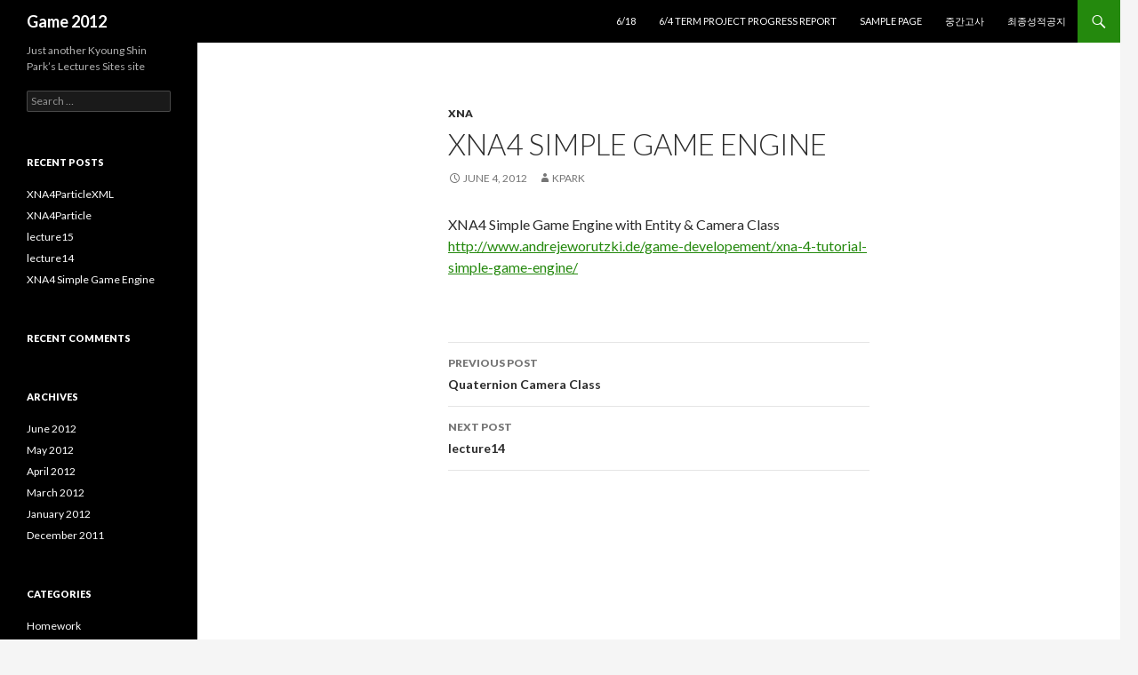

--- FILE ---
content_type: text/html; charset=UTF-8
request_url: https://dis.dankook.ac.kr/lectures/game12/2012/06/04/xna4-simple-game-engine/
body_size: 4061
content:
<!DOCTYPE html>
<!--[if IE 7]>
<html class="ie ie7" lang="en-US">
<![endif]-->
<!--[if IE 8]>
<html class="ie ie8" lang="en-US">
<![endif]-->
<!--[if !(IE 7) & !(IE 8)]><!-->
<html lang="en-US">
<!--<![endif]-->
<head>
	<meta charset="UTF-8">
	<meta name="viewport" content="width=device-width">
	<title>XNA4 Simple Game Engine | Game 2012</title>
	<link rel="profile" href="http://gmpg.org/xfn/11">
	<link rel="pingback" href="https://dis.dankook.ac.kr/lectures/game12/xmlrpc.php">
	<!--[if lt IE 9]>
	<script src="https://dis.dankook.ac.kr/lectures/game12/wp-content/themes/twentyfourteen/js/html5.js"></script>
	<![endif]-->
	<link rel='dns-prefetch' href='//fonts.googleapis.com' />
<link rel='dns-prefetch' href='//s.w.org' />
<link href='https://fonts.gstatic.com' crossorigin rel='preconnect' />
<link rel="alternate" type="application/rss+xml" title="Game 2012 &raquo; Feed" href="https://dis.dankook.ac.kr/lectures/game12/feed/" />
<link rel="alternate" type="application/rss+xml" title="Game 2012 &raquo; Comments Feed" href="https://dis.dankook.ac.kr/lectures/game12/comments/feed/" />
		<script type="text/javascript">
			window._wpemojiSettings = {"baseUrl":"https:\/\/s.w.org\/images\/core\/emoji\/11\/72x72\/","ext":".png","svgUrl":"https:\/\/s.w.org\/images\/core\/emoji\/11\/svg\/","svgExt":".svg","source":{"concatemoji":"https:\/\/dis.dankook.ac.kr\/lectures\/game12\/wp-includes\/js\/wp-emoji-release.min.js?ver=4.9.26"}};
			!function(e,a,t){var n,r,o,i=a.createElement("canvas"),p=i.getContext&&i.getContext("2d");function s(e,t){var a=String.fromCharCode;p.clearRect(0,0,i.width,i.height),p.fillText(a.apply(this,e),0,0);e=i.toDataURL();return p.clearRect(0,0,i.width,i.height),p.fillText(a.apply(this,t),0,0),e===i.toDataURL()}function c(e){var t=a.createElement("script");t.src=e,t.defer=t.type="text/javascript",a.getElementsByTagName("head")[0].appendChild(t)}for(o=Array("flag","emoji"),t.supports={everything:!0,everythingExceptFlag:!0},r=0;r<o.length;r++)t.supports[o[r]]=function(e){if(!p||!p.fillText)return!1;switch(p.textBaseline="top",p.font="600 32px Arial",e){case"flag":return s([55356,56826,55356,56819],[55356,56826,8203,55356,56819])?!1:!s([55356,57332,56128,56423,56128,56418,56128,56421,56128,56430,56128,56423,56128,56447],[55356,57332,8203,56128,56423,8203,56128,56418,8203,56128,56421,8203,56128,56430,8203,56128,56423,8203,56128,56447]);case"emoji":return!s([55358,56760,9792,65039],[55358,56760,8203,9792,65039])}return!1}(o[r]),t.supports.everything=t.supports.everything&&t.supports[o[r]],"flag"!==o[r]&&(t.supports.everythingExceptFlag=t.supports.everythingExceptFlag&&t.supports[o[r]]);t.supports.everythingExceptFlag=t.supports.everythingExceptFlag&&!t.supports.flag,t.DOMReady=!1,t.readyCallback=function(){t.DOMReady=!0},t.supports.everything||(n=function(){t.readyCallback()},a.addEventListener?(a.addEventListener("DOMContentLoaded",n,!1),e.addEventListener("load",n,!1)):(e.attachEvent("onload",n),a.attachEvent("onreadystatechange",function(){"complete"===a.readyState&&t.readyCallback()})),(n=t.source||{}).concatemoji?c(n.concatemoji):n.wpemoji&&n.twemoji&&(c(n.twemoji),c(n.wpemoji)))}(window,document,window._wpemojiSettings);
		</script>
		<style type="text/css">
img.wp-smiley,
img.emoji {
	display: inline !important;
	border: none !important;
	box-shadow: none !important;
	height: 1em !important;
	width: 1em !important;
	margin: 0 .07em !important;
	vertical-align: -0.1em !important;
	background: none !important;
	padding: 0 !important;
}
</style>
<link rel='stylesheet' id='twentyfourteen-lato-css'  href='https://fonts.googleapis.com/css?family=Lato%3A300%2C400%2C700%2C900%2C300italic%2C400italic%2C700italic&#038;subset=latin%2Clatin-ext' type='text/css' media='all' />
<link rel='stylesheet' id='genericons-css'  href='https://dis.dankook.ac.kr/lectures/game12/wp-content/themes/twentyfourteen/genericons/genericons.css?ver=3.0.3' type='text/css' media='all' />
<link rel='stylesheet' id='twentyfourteen-style-css'  href='https://dis.dankook.ac.kr/lectures/game12/wp-content/themes/twentyfourteen/style.css?ver=4.9.26' type='text/css' media='all' />
<!--[if lt IE 9]>
<link rel='stylesheet' id='twentyfourteen-ie-css'  href='https://dis.dankook.ac.kr/lectures/game12/wp-content/themes/twentyfourteen/css/ie.css?ver=20131205' type='text/css' media='all' />
<![endif]-->
<script type='text/javascript' src='https://dis.dankook.ac.kr/lectures/game12/wp-includes/js/jquery/jquery.js?ver=1.12.4'></script>
<script type='text/javascript' src='https://dis.dankook.ac.kr/lectures/game12/wp-includes/js/jquery/jquery-migrate.min.js?ver=1.4.1'></script>
<link rel='https://api.w.org/' href='https://dis.dankook.ac.kr/lectures/game12/wp-json/' />
<link rel="EditURI" type="application/rsd+xml" title="RSD" href="https://dis.dankook.ac.kr/lectures/game12/xmlrpc.php?rsd" />
<link rel="wlwmanifest" type="application/wlwmanifest+xml" href="https://dis.dankook.ac.kr/lectures/game12/wp-includes/wlwmanifest.xml" /> 
<link rel='prev' title='Quaternion Camera Class' href='https://dis.dankook.ac.kr/lectures/game12/2012/06/04/quaternion-camera-class/' />
<link rel='next' title='lecture14' href='https://dis.dankook.ac.kr/lectures/game12/2012/06/11/lecture14/' />
<meta name="generator" content="WordPress 4.9.26" />
<link rel="canonical" href="https://dis.dankook.ac.kr/lectures/game12/2012/06/04/xna4-simple-game-engine/" />
<link rel='shortlink' href='https://dis.dankook.ac.kr/lectures/game12/?p=77' />
<link rel="alternate" type="application/json+oembed" href="https://dis.dankook.ac.kr/lectures/game12/wp-json/oembed/1.0/embed?url=https%3A%2F%2Fdis.dankook.ac.kr%2Flectures%2Fgame12%2F2012%2F06%2F04%2Fxna4-simple-game-engine%2F" />
		<style type="text/css">.recentcomments a{display:inline !important;padding:0 !important;margin:0 !important;}</style>
		</head>

<body class="post-template-default single single-post postid-77 single-format-standard masthead-fixed full-width singular">
<div id="page" class="hfeed site">
	
	<header id="masthead" class="site-header" role="banner">
		<div class="header-main">
			<h1 class="site-title"><a href="https://dis.dankook.ac.kr/lectures/game12/" rel="home">Game 2012</a></h1>

			<div class="search-toggle">
				<a href="#search-container" class="screen-reader-text" aria-expanded="false" aria-controls="search-container">Search</a>
			</div>

			<nav id="primary-navigation" class="site-navigation primary-navigation" role="navigation">
				<button class="menu-toggle">Primary Menu</button>
				<a class="screen-reader-text skip-link" href="#content">Skip to content</a>
				<div id="primary-menu" class="nav-menu"><ul>
<li class="page_item page-item-83"><a href="https://dis.dankook.ac.kr/lectures/game12/618-2/">6/18</a></li>
<li class="page_item page-item-84"><a href="https://dis.dankook.ac.kr/lectures/game12/64-term-project-progress-report/">6/4 Term Project Progress Report</a></li>
<li class="page_item page-item-2"><a href="https://dis.dankook.ac.kr/lectures/game12/sample-page/">Sample Page</a></li>
<li class="page_item page-item-85"><a href="https://dis.dankook.ac.kr/lectures/game12/%ec%a4%91%ea%b0%84%ea%b3%a0%ec%82%ac/">중간고사</a></li>
<li class="page_item page-item-82"><a href="https://dis.dankook.ac.kr/lectures/game12/%ec%b5%9c%ec%a2%85%ec%84%b1%ec%a0%81%ea%b3%b5%ec%a7%80/">최종성적공지</a></li>
</ul></div>
			</nav>
		</div>

		<div id="search-container" class="search-box-wrapper hide">
			<div class="search-box">
				<form role="search" method="get" class="search-form" action="https://dis.dankook.ac.kr/lectures/game12/">
				<label>
					<span class="screen-reader-text">Search for:</span>
					<input type="search" class="search-field" placeholder="Search &hellip;" value="" name="s" />
				</label>
				<input type="submit" class="search-submit" value="Search" />
			</form>			</div>
		</div>
	</header><!-- #masthead -->

	<div id="main" class="site-main">

	<div id="primary" class="content-area">
		<div id="content" class="site-content" role="main">
			
<article id="post-77" class="post-77 post type-post status-publish format-standard hentry category-xna">
	
	<header class="entry-header">
				<div class="entry-meta">
			<span class="cat-links"><a href="https://dis.dankook.ac.kr/lectures/game12/category/xna/" rel="category tag">XNA</a></span>
		</div>
		<h1 class="entry-title">XNA4 Simple Game Engine</h1>
		<div class="entry-meta">
			<span class="entry-date"><a href="https://dis.dankook.ac.kr/lectures/game12/2012/06/04/xna4-simple-game-engine/" rel="bookmark"><time class="entry-date" datetime="2012-06-04T05:36:36+00:00">June 4, 2012</time></a></span> <span class="byline"><span class="author vcard"><a class="url fn n" href="https://dis.dankook.ac.kr/lectures/game12/author/kpark/" rel="author">kpark</a></span></span>		</div><!-- .entry-meta -->
	</header><!-- .entry-header -->

		<div class="entry-content">
		<p>XNA4 Simple Game Engine with Entity &amp; Camera Class<a href="http://www.andrejeworutzki.de/game-developement/xna-4-tutorial-simple-game-engine/"><br />http://www.andrejeworutzki.de/game-developement/xna-4-tutorial-simple-game-engine/</a></p>
	</div><!-- .entry-content -->
	
	</article><!-- #post-## -->
	<nav class="navigation post-navigation" role="navigation">
		<h1 class="screen-reader-text">Post navigation</h1>
		<div class="nav-links">
			<a href="https://dis.dankook.ac.kr/lectures/game12/2012/06/04/quaternion-camera-class/" rel="prev"><span class="meta-nav">Previous Post</span>Quaternion Camera Class</a><a href="https://dis.dankook.ac.kr/lectures/game12/2012/06/11/lecture14/" rel="next"><span class="meta-nav">Next Post</span>lecture14</a>		</div><!-- .nav-links -->
	</nav><!-- .navigation -->
			</div><!-- #content -->
	</div><!-- #primary -->

<div id="secondary">
		<h2 class="site-description">Just another Kyoung Shin Park&#8217;s Lectures Sites site</h2>
	
	
		<div id="primary-sidebar" class="primary-sidebar widget-area" role="complementary">
		<aside id="search-2" class="widget widget_search"><form role="search" method="get" class="search-form" action="https://dis.dankook.ac.kr/lectures/game12/">
				<label>
					<span class="screen-reader-text">Search for:</span>
					<input type="search" class="search-field" placeholder="Search &hellip;" value="" name="s" />
				</label>
				<input type="submit" class="search-submit" value="Search" />
			</form></aside>		<aside id="recent-posts-2" class="widget widget_recent_entries">		<h1 class="widget-title">Recent Posts</h1>		<ul>
											<li>
					<a href="https://dis.dankook.ac.kr/lectures/game12/2012/06/11/xna4particlexml/">XNA4ParticleXML</a>
									</li>
											<li>
					<a href="https://dis.dankook.ac.kr/lectures/game12/2012/06/11/xna4particle/">XNA4Particle</a>
									</li>
											<li>
					<a href="https://dis.dankook.ac.kr/lectures/game12/2012/06/11/lecture15/">lecture15</a>
									</li>
											<li>
					<a href="https://dis.dankook.ac.kr/lectures/game12/2012/06/11/lecture14/">lecture14</a>
									</li>
											<li>
					<a href="https://dis.dankook.ac.kr/lectures/game12/2012/06/04/xna4-simple-game-engine/">XNA4 Simple Game Engine</a>
									</li>
					</ul>
		</aside><aside id="recent-comments-2" class="widget widget_recent_comments"><h1 class="widget-title">Recent Comments</h1><ul id="recentcomments"></ul></aside><aside id="archives-2" class="widget widget_archive"><h1 class="widget-title">Archives</h1>		<ul>
			<li><a href='https://dis.dankook.ac.kr/lectures/game12/2012/06/'>June 2012</a></li>
	<li><a href='https://dis.dankook.ac.kr/lectures/game12/2012/05/'>May 2012</a></li>
	<li><a href='https://dis.dankook.ac.kr/lectures/game12/2012/04/'>April 2012</a></li>
	<li><a href='https://dis.dankook.ac.kr/lectures/game12/2012/03/'>March 2012</a></li>
	<li><a href='https://dis.dankook.ac.kr/lectures/game12/2012/01/'>January 2012</a></li>
	<li><a href='https://dis.dankook.ac.kr/lectures/game12/2011/12/'>December 2011</a></li>
		</ul>
		</aside><aside id="categories-2" class="widget widget_categories"><h1 class="widget-title">Categories</h1>		<ul>
	<li class="cat-item cat-item-5"><a href="https://dis.dankook.ac.kr/lectures/game12/category/homework/" >Homework</a>
</li>
	<li class="cat-item cat-item-4"><a href="https://dis.dankook.ac.kr/lectures/game12/category/lecture-note/" >Lecture Note</a>
</li>
	<li class="cat-item cat-item-2"><a href="https://dis.dankook.ac.kr/lectures/game12/category/qa/" >Q&amp;A</a>
</li>
	<li class="cat-item cat-item-3"><a href="https://dis.dankook.ac.kr/lectures/game12/category/xna/" >XNA</a>
</li>
		</ul>
</aside><aside id="meta-2" class="widget widget_meta"><h1 class="widget-title">Meta</h1>			<ul>
						<li><a href="https://dis.dankook.ac.kr/lectures/game12/wp-login.php">Log in</a></li>
			<li><a href="https://dis.dankook.ac.kr/lectures/game12/feed/">Entries <abbr title="Really Simple Syndication">RSS</abbr></a></li>
			<li><a href="https://dis.dankook.ac.kr/lectures/game12/comments/feed/">Comments <abbr title="Really Simple Syndication">RSS</abbr></a></li>
			<li><a href="https://wordpress.org/" title="Powered by WordPress, state-of-the-art semantic personal publishing platform.">WordPress.org</a></li>			</ul>
			</aside>	</div><!-- #primary-sidebar -->
	</div><!-- #secondary -->

		</div><!-- #main -->

		<footer id="colophon" class="site-footer" role="contentinfo">

			
			<div class="site-info">
								<a href="https://wordpress.org/">Proudly powered by WordPress</a>
			</div><!-- .site-info -->
		</footer><!-- #colophon -->
	</div><!-- #page -->

	<script type='text/javascript' src='https://dis.dankook.ac.kr/lectures/game12/wp-content/themes/twentyfourteen/js/functions.js?ver=20150315'></script>
<script type='text/javascript' src='https://dis.dankook.ac.kr/lectures/game12/wp-includes/js/wp-embed.min.js?ver=4.9.26'></script>
</body>
</html>